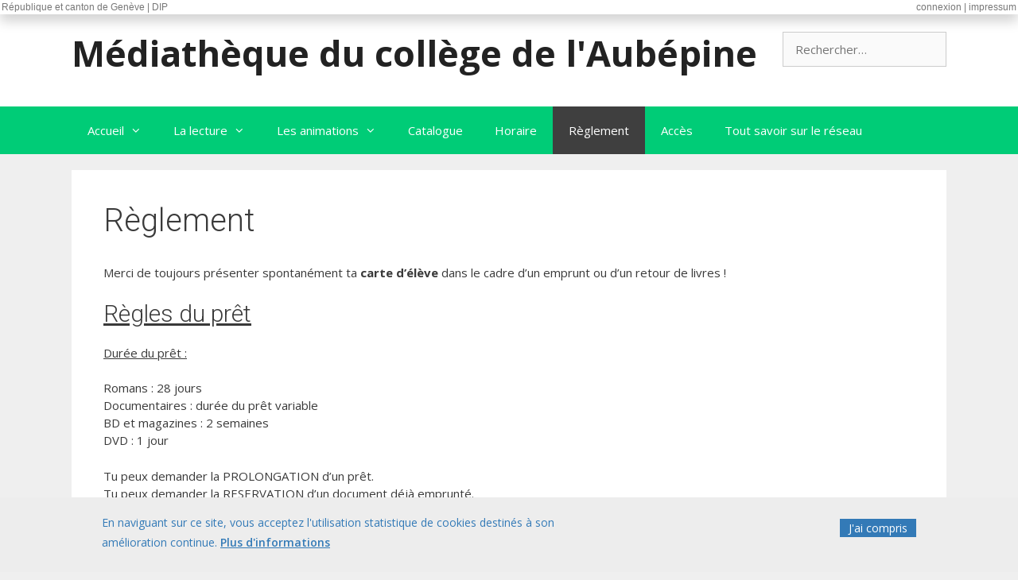

--- FILE ---
content_type: text/html; charset=UTF-8
request_url: https://edu.ge.ch/site/mediatheque-aubepine/reglement/
body_size: 44978
content:
<!DOCTYPE html>
<html lang="fr-FR">
<head>
	<meta charset="UTF-8">
	<meta name='robots' content='index, follow, max-image-preview:large, max-snippet:-1, max-video-preview:-1' />
<meta name="viewport" content="width=device-width, initial-scale=1">
	<!-- This site is optimized with the Yoast SEO plugin v22.9 - https://yoast.com/wordpress/plugins/seo/ -->
	<title>Règlement - Médiathèque du collège de l&#039;Aubépine</title>
	<link rel="canonical" href="https://edu.ge.ch/site/mediatheque-aubepine/reglement/" />
	<meta property="og:locale" content="fr_FR" />
	<meta property="og:type" content="article" />
	<meta property="og:title" content="Règlement - Médiathèque du collège de l&#039;Aubépine" />
	<meta property="og:description" content="Merci de toujours présenter spontanément ta carte d&rsquo;élève dans le cadre d&rsquo;un emprunt ou d&rsquo;un retour de livres ! Règles du prêt Durée du prêt : Romans : 28 jours Documentaires : durée du prêt variable BD et magazines : 2 semaines DVD : 1 jour Tu peux demander la PROLONGATION d’un prêt. Tu peux ... Lire la suite" />
	<meta property="og:url" content="https://edu.ge.ch/site/mediatheque-aubepine/reglement/" />
	<meta property="og:site_name" content="Médiathèque du collège de l&#039;Aubépine" />
	<meta property="article:modified_time" content="2023-01-18T13:41:34+00:00" />
	<meta name="twitter:card" content="summary_large_image" />
	<meta name="twitter:label1" content="Durée de lecture estimée" />
	<meta name="twitter:data1" content="1 minute" />
	<script type="application/ld+json" class="yoast-schema-graph">{"@context":"https://schema.org","@graph":[{"@type":"WebPage","@id":"https://edu.ge.ch/site/mediatheque-aubepine/reglement/","url":"https://edu.ge.ch/site/mediatheque-aubepine/reglement/","name":"Règlement - Médiathèque du collège de l&#039;Aubépine","isPartOf":{"@id":"https://edu.ge.ch/site/mediatheque-aubepine/#website"},"datePublished":"2023-01-18T13:30:51+00:00","dateModified":"2023-01-18T13:41:34+00:00","breadcrumb":{"@id":"https://edu.ge.ch/site/mediatheque-aubepine/reglement/#breadcrumb"},"inLanguage":"fr-FR","potentialAction":[{"@type":"ReadAction","target":["https://edu.ge.ch/site/mediatheque-aubepine/reglement/"]}]},{"@type":"BreadcrumbList","@id":"https://edu.ge.ch/site/mediatheque-aubepine/reglement/#breadcrumb","itemListElement":[{"@type":"ListItem","position":1,"name":"Accueil","item":"https://edu.ge.ch/site/mediatheque-aubepine/"},{"@type":"ListItem","position":2,"name":"Règlement"}]},{"@type":"WebSite","@id":"https://edu.ge.ch/site/mediatheque-aubepine/#website","url":"https://edu.ge.ch/site/mediatheque-aubepine/","name":"Médiathèque du collège de l&#039;Aubépine","description":"","potentialAction":[{"@type":"SearchAction","target":{"@type":"EntryPoint","urlTemplate":"https://edu.ge.ch/site/mediatheque-aubepine/?s={search_term_string}"},"query-input":"required name=search_term_string"}],"inLanguage":"fr-FR"}]}</script>
	<!-- / Yoast SEO plugin. -->


<link rel='dns-prefetch' href='//edu.ge.ch' />
<link href='https://fonts.gstatic.com' crossorigin rel='preconnect' />
<link href='https://fonts.googleapis.com' crossorigin rel='preconnect' />
<link rel="alternate" type="application/rss+xml" title="Médiathèque du collège de l&#039;Aubépine &raquo; Flux" href="https://edu.ge.ch/site/mediatheque-aubepine/feed/" />
<link rel="alternate" type="application/rss+xml" title="Médiathèque du collège de l&#039;Aubépine &raquo; Flux des commentaires" href="https://edu.ge.ch/site/mediatheque-aubepine/comments/feed/" />
<script>
window._wpemojiSettings = {"baseUrl":"https:\/\/s.w.org\/images\/core\/emoji\/14.0.0\/72x72\/","ext":".png","svgUrl":"https:\/\/s.w.org\/images\/core\/emoji\/14.0.0\/svg\/","svgExt":".svg","source":{"concatemoji":"https:\/\/edu.ge.ch\/site\/mediatheque-aubepine\/wp-includes\/js\/wp-emoji-release.min.js?ver=6.4.5"}};
/*! This file is auto-generated */
!function(i,n){var o,s,e;function c(e){try{var t={supportTests:e,timestamp:(new Date).valueOf()};sessionStorage.setItem(o,JSON.stringify(t))}catch(e){}}function p(e,t,n){e.clearRect(0,0,e.canvas.width,e.canvas.height),e.fillText(t,0,0);var t=new Uint32Array(e.getImageData(0,0,e.canvas.width,e.canvas.height).data),r=(e.clearRect(0,0,e.canvas.width,e.canvas.height),e.fillText(n,0,0),new Uint32Array(e.getImageData(0,0,e.canvas.width,e.canvas.height).data));return t.every(function(e,t){return e===r[t]})}function u(e,t,n){switch(t){case"flag":return n(e,"\ud83c\udff3\ufe0f\u200d\u26a7\ufe0f","\ud83c\udff3\ufe0f\u200b\u26a7\ufe0f")?!1:!n(e,"\ud83c\uddfa\ud83c\uddf3","\ud83c\uddfa\u200b\ud83c\uddf3")&&!n(e,"\ud83c\udff4\udb40\udc67\udb40\udc62\udb40\udc65\udb40\udc6e\udb40\udc67\udb40\udc7f","\ud83c\udff4\u200b\udb40\udc67\u200b\udb40\udc62\u200b\udb40\udc65\u200b\udb40\udc6e\u200b\udb40\udc67\u200b\udb40\udc7f");case"emoji":return!n(e,"\ud83e\udef1\ud83c\udffb\u200d\ud83e\udef2\ud83c\udfff","\ud83e\udef1\ud83c\udffb\u200b\ud83e\udef2\ud83c\udfff")}return!1}function f(e,t,n){var r="undefined"!=typeof WorkerGlobalScope&&self instanceof WorkerGlobalScope?new OffscreenCanvas(300,150):i.createElement("canvas"),a=r.getContext("2d",{willReadFrequently:!0}),o=(a.textBaseline="top",a.font="600 32px Arial",{});return e.forEach(function(e){o[e]=t(a,e,n)}),o}function t(e){var t=i.createElement("script");t.src=e,t.defer=!0,i.head.appendChild(t)}"undefined"!=typeof Promise&&(o="wpEmojiSettingsSupports",s=["flag","emoji"],n.supports={everything:!0,everythingExceptFlag:!0},e=new Promise(function(e){i.addEventListener("DOMContentLoaded",e,{once:!0})}),new Promise(function(t){var n=function(){try{var e=JSON.parse(sessionStorage.getItem(o));if("object"==typeof e&&"number"==typeof e.timestamp&&(new Date).valueOf()<e.timestamp+604800&&"object"==typeof e.supportTests)return e.supportTests}catch(e){}return null}();if(!n){if("undefined"!=typeof Worker&&"undefined"!=typeof OffscreenCanvas&&"undefined"!=typeof URL&&URL.createObjectURL&&"undefined"!=typeof Blob)try{var e="postMessage("+f.toString()+"("+[JSON.stringify(s),u.toString(),p.toString()].join(",")+"));",r=new Blob([e],{type:"text/javascript"}),a=new Worker(URL.createObjectURL(r),{name:"wpTestEmojiSupports"});return void(a.onmessage=function(e){c(n=e.data),a.terminate(),t(n)})}catch(e){}c(n=f(s,u,p))}t(n)}).then(function(e){for(var t in e)n.supports[t]=e[t],n.supports.everything=n.supports.everything&&n.supports[t],"flag"!==t&&(n.supports.everythingExceptFlag=n.supports.everythingExceptFlag&&n.supports[t]);n.supports.everythingExceptFlag=n.supports.everythingExceptFlag&&!n.supports.flag,n.DOMReady=!1,n.readyCallback=function(){n.DOMReady=!0}}).then(function(){return e}).then(function(){var e;n.supports.everything||(n.readyCallback(),(e=n.source||{}).concatemoji?t(e.concatemoji):e.wpemoji&&e.twemoji&&(t(e.twemoji),t(e.wpemoji)))}))}((window,document),window._wpemojiSettings);
</script>
<link rel='stylesheet' id='generate-fonts-css' href='//fonts.googleapis.com/css?family=Open+Sans:300,300italic,regular,italic,600,600italic,700,700italic,800,800italic|Roboto:100,100italic,300,300italic,regular,italic,500,500italic,700,700italic,900,900italic' media='all' />
<link rel='stylesheet' id='dashicons-css' href='https://edu.ge.ch/site/mediatheque-aubepine/wp-includes/css/dashicons.min.css?ver=6.4.5' media='all' />
<link rel='stylesheet' id='menu-icons-extra-css' href='https://edu.ge.ch/site/mediatheque-aubepine/wp-content/plugins/menu-icons/css/extra.min.css?ver=0.13.14' media='all' />
<style id='wp-emoji-styles-inline-css'>

	img.wp-smiley, img.emoji {
		display: inline !important;
		border: none !important;
		box-shadow: none !important;
		height: 1em !important;
		width: 1em !important;
		margin: 0 0.07em !important;
		vertical-align: -0.1em !important;
		background: none !important;
		padding: 0 !important;
	}
</style>
<link rel='stylesheet' id='wp-block-library-css' href='https://edu.ge.ch/site/mediatheque-aubepine/wp-includes/css/dist/block-library/style.min.css?ver=6.4.5' media='all' />
<style id='classic-theme-styles-inline-css'>
/*! This file is auto-generated */
.wp-block-button__link{color:#fff;background-color:#32373c;border-radius:9999px;box-shadow:none;text-decoration:none;padding:calc(.667em + 2px) calc(1.333em + 2px);font-size:1.125em}.wp-block-file__button{background:#32373c;color:#fff;text-decoration:none}
</style>
<style id='global-styles-inline-css'>
body{--wp--preset--color--black: #000000;--wp--preset--color--cyan-bluish-gray: #abb8c3;--wp--preset--color--white: #ffffff;--wp--preset--color--pale-pink: #f78da7;--wp--preset--color--vivid-red: #cf2e2e;--wp--preset--color--luminous-vivid-orange: #ff6900;--wp--preset--color--luminous-vivid-amber: #fcb900;--wp--preset--color--light-green-cyan: #7bdcb5;--wp--preset--color--vivid-green-cyan: #00d084;--wp--preset--color--pale-cyan-blue: #8ed1fc;--wp--preset--color--vivid-cyan-blue: #0693e3;--wp--preset--color--vivid-purple: #9b51e0;--wp--preset--color--contrast: var(--contrast);--wp--preset--color--contrast-2: var(--contrast-2);--wp--preset--color--contrast-3: var(--contrast-3);--wp--preset--color--base: var(--base);--wp--preset--color--base-2: var(--base-2);--wp--preset--color--base-3: var(--base-3);--wp--preset--color--accent: var(--accent);--wp--preset--gradient--vivid-cyan-blue-to-vivid-purple: linear-gradient(135deg,rgba(6,147,227,1) 0%,rgb(155,81,224) 100%);--wp--preset--gradient--light-green-cyan-to-vivid-green-cyan: linear-gradient(135deg,rgb(122,220,180) 0%,rgb(0,208,130) 100%);--wp--preset--gradient--luminous-vivid-amber-to-luminous-vivid-orange: linear-gradient(135deg,rgba(252,185,0,1) 0%,rgba(255,105,0,1) 100%);--wp--preset--gradient--luminous-vivid-orange-to-vivid-red: linear-gradient(135deg,rgba(255,105,0,1) 0%,rgb(207,46,46) 100%);--wp--preset--gradient--very-light-gray-to-cyan-bluish-gray: linear-gradient(135deg,rgb(238,238,238) 0%,rgb(169,184,195) 100%);--wp--preset--gradient--cool-to-warm-spectrum: linear-gradient(135deg,rgb(74,234,220) 0%,rgb(151,120,209) 20%,rgb(207,42,186) 40%,rgb(238,44,130) 60%,rgb(251,105,98) 80%,rgb(254,248,76) 100%);--wp--preset--gradient--blush-light-purple: linear-gradient(135deg,rgb(255,206,236) 0%,rgb(152,150,240) 100%);--wp--preset--gradient--blush-bordeaux: linear-gradient(135deg,rgb(254,205,165) 0%,rgb(254,45,45) 50%,rgb(107,0,62) 100%);--wp--preset--gradient--luminous-dusk: linear-gradient(135deg,rgb(255,203,112) 0%,rgb(199,81,192) 50%,rgb(65,88,208) 100%);--wp--preset--gradient--pale-ocean: linear-gradient(135deg,rgb(255,245,203) 0%,rgb(182,227,212) 50%,rgb(51,167,181) 100%);--wp--preset--gradient--electric-grass: linear-gradient(135deg,rgb(202,248,128) 0%,rgb(113,206,126) 100%);--wp--preset--gradient--midnight: linear-gradient(135deg,rgb(2,3,129) 0%,rgb(40,116,252) 100%);--wp--preset--font-size--small: 13px;--wp--preset--font-size--medium: 20px;--wp--preset--font-size--large: 36px;--wp--preset--font-size--x-large: 42px;--wp--preset--spacing--20: 0.44rem;--wp--preset--spacing--30: 0.67rem;--wp--preset--spacing--40: 1rem;--wp--preset--spacing--50: 1.5rem;--wp--preset--spacing--60: 2.25rem;--wp--preset--spacing--70: 3.38rem;--wp--preset--spacing--80: 5.06rem;--wp--preset--shadow--natural: 6px 6px 9px rgba(0, 0, 0, 0.2);--wp--preset--shadow--deep: 12px 12px 50px rgba(0, 0, 0, 0.4);--wp--preset--shadow--sharp: 6px 6px 0px rgba(0, 0, 0, 0.2);--wp--preset--shadow--outlined: 6px 6px 0px -3px rgba(255, 255, 255, 1), 6px 6px rgba(0, 0, 0, 1);--wp--preset--shadow--crisp: 6px 6px 0px rgba(0, 0, 0, 1);}:where(.is-layout-flex){gap: 0.5em;}:where(.is-layout-grid){gap: 0.5em;}body .is-layout-flow > .alignleft{float: left;margin-inline-start: 0;margin-inline-end: 2em;}body .is-layout-flow > .alignright{float: right;margin-inline-start: 2em;margin-inline-end: 0;}body .is-layout-flow > .aligncenter{margin-left: auto !important;margin-right: auto !important;}body .is-layout-constrained > .alignleft{float: left;margin-inline-start: 0;margin-inline-end: 2em;}body .is-layout-constrained > .alignright{float: right;margin-inline-start: 2em;margin-inline-end: 0;}body .is-layout-constrained > .aligncenter{margin-left: auto !important;margin-right: auto !important;}body .is-layout-constrained > :where(:not(.alignleft):not(.alignright):not(.alignfull)){max-width: var(--wp--style--global--content-size);margin-left: auto !important;margin-right: auto !important;}body .is-layout-constrained > .alignwide{max-width: var(--wp--style--global--wide-size);}body .is-layout-flex{display: flex;}body .is-layout-flex{flex-wrap: wrap;align-items: center;}body .is-layout-flex > *{margin: 0;}body .is-layout-grid{display: grid;}body .is-layout-grid > *{margin: 0;}:where(.wp-block-columns.is-layout-flex){gap: 2em;}:where(.wp-block-columns.is-layout-grid){gap: 2em;}:where(.wp-block-post-template.is-layout-flex){gap: 1.25em;}:where(.wp-block-post-template.is-layout-grid){gap: 1.25em;}.has-black-color{color: var(--wp--preset--color--black) !important;}.has-cyan-bluish-gray-color{color: var(--wp--preset--color--cyan-bluish-gray) !important;}.has-white-color{color: var(--wp--preset--color--white) !important;}.has-pale-pink-color{color: var(--wp--preset--color--pale-pink) !important;}.has-vivid-red-color{color: var(--wp--preset--color--vivid-red) !important;}.has-luminous-vivid-orange-color{color: var(--wp--preset--color--luminous-vivid-orange) !important;}.has-luminous-vivid-amber-color{color: var(--wp--preset--color--luminous-vivid-amber) !important;}.has-light-green-cyan-color{color: var(--wp--preset--color--light-green-cyan) !important;}.has-vivid-green-cyan-color{color: var(--wp--preset--color--vivid-green-cyan) !important;}.has-pale-cyan-blue-color{color: var(--wp--preset--color--pale-cyan-blue) !important;}.has-vivid-cyan-blue-color{color: var(--wp--preset--color--vivid-cyan-blue) !important;}.has-vivid-purple-color{color: var(--wp--preset--color--vivid-purple) !important;}.has-black-background-color{background-color: var(--wp--preset--color--black) !important;}.has-cyan-bluish-gray-background-color{background-color: var(--wp--preset--color--cyan-bluish-gray) !important;}.has-white-background-color{background-color: var(--wp--preset--color--white) !important;}.has-pale-pink-background-color{background-color: var(--wp--preset--color--pale-pink) !important;}.has-vivid-red-background-color{background-color: var(--wp--preset--color--vivid-red) !important;}.has-luminous-vivid-orange-background-color{background-color: var(--wp--preset--color--luminous-vivid-orange) !important;}.has-luminous-vivid-amber-background-color{background-color: var(--wp--preset--color--luminous-vivid-amber) !important;}.has-light-green-cyan-background-color{background-color: var(--wp--preset--color--light-green-cyan) !important;}.has-vivid-green-cyan-background-color{background-color: var(--wp--preset--color--vivid-green-cyan) !important;}.has-pale-cyan-blue-background-color{background-color: var(--wp--preset--color--pale-cyan-blue) !important;}.has-vivid-cyan-blue-background-color{background-color: var(--wp--preset--color--vivid-cyan-blue) !important;}.has-vivid-purple-background-color{background-color: var(--wp--preset--color--vivid-purple) !important;}.has-black-border-color{border-color: var(--wp--preset--color--black) !important;}.has-cyan-bluish-gray-border-color{border-color: var(--wp--preset--color--cyan-bluish-gray) !important;}.has-white-border-color{border-color: var(--wp--preset--color--white) !important;}.has-pale-pink-border-color{border-color: var(--wp--preset--color--pale-pink) !important;}.has-vivid-red-border-color{border-color: var(--wp--preset--color--vivid-red) !important;}.has-luminous-vivid-orange-border-color{border-color: var(--wp--preset--color--luminous-vivid-orange) !important;}.has-luminous-vivid-amber-border-color{border-color: var(--wp--preset--color--luminous-vivid-amber) !important;}.has-light-green-cyan-border-color{border-color: var(--wp--preset--color--light-green-cyan) !important;}.has-vivid-green-cyan-border-color{border-color: var(--wp--preset--color--vivid-green-cyan) !important;}.has-pale-cyan-blue-border-color{border-color: var(--wp--preset--color--pale-cyan-blue) !important;}.has-vivid-cyan-blue-border-color{border-color: var(--wp--preset--color--vivid-cyan-blue) !important;}.has-vivid-purple-border-color{border-color: var(--wp--preset--color--vivid-purple) !important;}.has-vivid-cyan-blue-to-vivid-purple-gradient-background{background: var(--wp--preset--gradient--vivid-cyan-blue-to-vivid-purple) !important;}.has-light-green-cyan-to-vivid-green-cyan-gradient-background{background: var(--wp--preset--gradient--light-green-cyan-to-vivid-green-cyan) !important;}.has-luminous-vivid-amber-to-luminous-vivid-orange-gradient-background{background: var(--wp--preset--gradient--luminous-vivid-amber-to-luminous-vivid-orange) !important;}.has-luminous-vivid-orange-to-vivid-red-gradient-background{background: var(--wp--preset--gradient--luminous-vivid-orange-to-vivid-red) !important;}.has-very-light-gray-to-cyan-bluish-gray-gradient-background{background: var(--wp--preset--gradient--very-light-gray-to-cyan-bluish-gray) !important;}.has-cool-to-warm-spectrum-gradient-background{background: var(--wp--preset--gradient--cool-to-warm-spectrum) !important;}.has-blush-light-purple-gradient-background{background: var(--wp--preset--gradient--blush-light-purple) !important;}.has-blush-bordeaux-gradient-background{background: var(--wp--preset--gradient--blush-bordeaux) !important;}.has-luminous-dusk-gradient-background{background: var(--wp--preset--gradient--luminous-dusk) !important;}.has-pale-ocean-gradient-background{background: var(--wp--preset--gradient--pale-ocean) !important;}.has-electric-grass-gradient-background{background: var(--wp--preset--gradient--electric-grass) !important;}.has-midnight-gradient-background{background: var(--wp--preset--gradient--midnight) !important;}.has-small-font-size{font-size: var(--wp--preset--font-size--small) !important;}.has-medium-font-size{font-size: var(--wp--preset--font-size--medium) !important;}.has-large-font-size{font-size: var(--wp--preset--font-size--large) !important;}.has-x-large-font-size{font-size: var(--wp--preset--font-size--x-large) !important;}
.wp-block-navigation a:where(:not(.wp-element-button)){color: inherit;}
:where(.wp-block-post-template.is-layout-flex){gap: 1.25em;}:where(.wp-block-post-template.is-layout-grid){gap: 1.25em;}
:where(.wp-block-columns.is-layout-flex){gap: 2em;}:where(.wp-block-columns.is-layout-grid){gap: 2em;}
.wp-block-pullquote{font-size: 1.5em;line-height: 1.6;}
</style>
<link rel='stylesheet' id='bandeaucss-css' href='https://edu.ge.ch/site/mediatheque-aubepine/wp-content/plugins/bandeau_SEM/css/bandeau.css?ver=20140208' media='all' />
<link rel='stylesheet' id='contact-form-7-css' href='https://edu.ge.ch/site/mediatheque-aubepine/wp-content/plugins/contact-form-7/includes/css/styles.css?ver=5.9.6' media='all' />
<link rel='stylesheet' id='sem-maintenance-notice-style-css' href='https://edu.ge.ch/site/mediatheque-aubepine/wp-content/plugins/sem-maintenance-notice/style.css?ver=6.4.5' media='all' />
<link rel='stylesheet' id='UserAccessManagerLoginForm-css' href='https://edu.ge.ch/site/mediatheque-aubepine/wp-content/plugins/user-access-manager/assets/css/uamLoginForm.css?ver=2.2.13' media='screen' />
<link rel='stylesheet' id='generate-style-grid-css' href='https://edu.ge.ch/site/mediatheque-aubepine/wp-content/themes/generatepress/assets/css/unsemantic-grid.min.css?ver=3.4.0' media='all' />
<link rel='stylesheet' id='generate-style-css' href='https://edu.ge.ch/site/mediatheque-aubepine/wp-content/themes/generatepress/assets/css/style.min.css?ver=3.4.0' media='all' />
<style id='generate-style-inline-css'>
body{background-color:#efefef;color:#3a3a3a;}a{color:#1e73be;}a:hover, a:focus, a:active{color:#000000;}body .grid-container{max-width:1100px;}.wp-block-group__inner-container{max-width:1100px;margin-left:auto;margin-right:auto;}:root{--contrast:#222222;--contrast-2:#575760;--contrast-3:#b2b2be;--base:#f0f0f0;--base-2:#f7f8f9;--base-3:#ffffff;--accent:#1e73be;}:root .has-contrast-color{color:var(--contrast);}:root .has-contrast-background-color{background-color:var(--contrast);}:root .has-contrast-2-color{color:var(--contrast-2);}:root .has-contrast-2-background-color{background-color:var(--contrast-2);}:root .has-contrast-3-color{color:var(--contrast-3);}:root .has-contrast-3-background-color{background-color:var(--contrast-3);}:root .has-base-color{color:var(--base);}:root .has-base-background-color{background-color:var(--base);}:root .has-base-2-color{color:var(--base-2);}:root .has-base-2-background-color{background-color:var(--base-2);}:root .has-base-3-color{color:var(--base-3);}:root .has-base-3-background-color{background-color:var(--base-3);}:root .has-accent-color{color:var(--accent);}:root .has-accent-background-color{background-color:var(--accent);}body, button, input, select, textarea{font-family:"Open Sans", sans-serif;font-size:15px;}body{line-height:1.5;}.entry-content > [class*="wp-block-"]:not(:last-child):not(.wp-block-heading){margin-bottom:1.5em;}.main-title{font-size:45px;}.main-navigation .main-nav ul ul li a{font-size:14px;}.sidebar .widget, .footer-widgets .widget{font-size:17px;}h1{font-family:"Roboto", sans-serif;font-weight:300;font-size:40px;}h2{font-family:"Roboto", sans-serif;font-weight:300;font-size:30px;}h3{font-family:"Roboto", sans-serif;font-size:20px;}h4{font-size:inherit;}h5{font-size:inherit;}@media (max-width:768px){.main-title{font-size:30px;}h1{font-size:30px;}h2{font-size:25px;}}.top-bar{background-color:#636363;color:#ffffff;}.top-bar a{color:#ffffff;}.top-bar a:hover{color:#303030;}.site-header{background-color:#ffffff;color:#3a3a3a;}.site-header a{color:#3a3a3a;}.main-title a,.main-title a:hover{color:#222222;}.site-description{color:#757575;}.main-navigation,.main-navigation ul ul{background-color:#00cc77;}.main-navigation .main-nav ul li a, .main-navigation .menu-toggle, .main-navigation .menu-bar-items{color:#ffffff;}.main-navigation .main-nav ul li:not([class*="current-menu-"]):hover > a, .main-navigation .main-nav ul li:not([class*="current-menu-"]):focus > a, .main-navigation .main-nav ul li.sfHover:not([class*="current-menu-"]) > a, .main-navigation .menu-bar-item:hover > a, .main-navigation .menu-bar-item.sfHover > a{color:#ffffff;background-color:#3f3f3f;}button.menu-toggle:hover,button.menu-toggle:focus,.main-navigation .mobile-bar-items a,.main-navigation .mobile-bar-items a:hover,.main-navigation .mobile-bar-items a:focus{color:#ffffff;}.main-navigation .main-nav ul li[class*="current-menu-"] > a{color:#ffffff;background-color:#3f3f3f;}.navigation-search input[type="search"],.navigation-search input[type="search"]:active, .navigation-search input[type="search"]:focus, .main-navigation .main-nav ul li.search-item.active > a, .main-navigation .menu-bar-items .search-item.active > a{color:#ffffff;background-color:#3f3f3f;}.main-navigation ul ul{background-color:#3f3f3f;}.main-navigation .main-nav ul ul li a{color:#ffffff;}.main-navigation .main-nav ul ul li:not([class*="current-menu-"]):hover > a,.main-navigation .main-nav ul ul li:not([class*="current-menu-"]):focus > a, .main-navigation .main-nav ul ul li.sfHover:not([class*="current-menu-"]) > a{color:#ffffff;background-color:#4f4f4f;}.main-navigation .main-nav ul ul li[class*="current-menu-"] > a{color:#ffffff;background-color:#4f4f4f;}.separate-containers .inside-article, .separate-containers .comments-area, .separate-containers .page-header, .one-container .container, .separate-containers .paging-navigation, .inside-page-header{background-color:#ffffff;}.entry-meta{color:#595959;}.entry-meta a{color:#595959;}.entry-meta a:hover{color:#1e73be;}.sidebar .widget{background-color:#ffffff;}.sidebar .widget .widget-title{color:#000000;}.footer-widgets{background-color:#ffffff;}.footer-widgets .widget-title{color:#000000;}.site-info{color:#ffffff;background-color:#222222;}.site-info a{color:#ffffff;}.site-info a:hover{color:#606060;}.footer-bar .widget_nav_menu .current-menu-item a{color:#606060;}input[type="text"],input[type="email"],input[type="url"],input[type="password"],input[type="search"],input[type="tel"],input[type="number"],textarea,select{color:#666666;background-color:#fafafa;border-color:#cccccc;}input[type="text"]:focus,input[type="email"]:focus,input[type="url"]:focus,input[type="password"]:focus,input[type="search"]:focus,input[type="tel"]:focus,input[type="number"]:focus,textarea:focus,select:focus{color:#666666;background-color:#ffffff;border-color:#bfbfbf;}button,html input[type="button"],input[type="reset"],input[type="submit"],a.button,a.wp-block-button__link:not(.has-background){color:#ffffff;background-color:#666666;}button:hover,html input[type="button"]:hover,input[type="reset"]:hover,input[type="submit"]:hover,a.button:hover,button:focus,html input[type="button"]:focus,input[type="reset"]:focus,input[type="submit"]:focus,a.button:focus,a.wp-block-button__link:not(.has-background):active,a.wp-block-button__link:not(.has-background):focus,a.wp-block-button__link:not(.has-background):hover{color:#ffffff;background-color:#3f3f3f;}a.generate-back-to-top{background-color:rgba( 0,0,0,0.4 );color:#ffffff;}a.generate-back-to-top:hover,a.generate-back-to-top:focus{background-color:rgba( 0,0,0,0.6 );color:#ffffff;}:root{--gp-search-modal-bg-color:var(--base-3);--gp-search-modal-text-color:var(--contrast);--gp-search-modal-overlay-bg-color:rgba(0,0,0,0.2);}@media (max-width:768px){.main-navigation .menu-bar-item:hover > a, .main-navigation .menu-bar-item.sfHover > a{background:none;color:#ffffff;}}.inside-top-bar{padding:10px;}.inside-header{padding:40px;}.site-main .wp-block-group__inner-container{padding:40px;}.entry-content .alignwide, body:not(.no-sidebar) .entry-content .alignfull{margin-left:-40px;width:calc(100% + 80px);max-width:calc(100% + 80px);}.rtl .menu-item-has-children .dropdown-menu-toggle{padding-left:20px;}.rtl .main-navigation .main-nav ul li.menu-item-has-children > a{padding-right:20px;}.site-info{padding:20px;}@media (max-width:768px){.separate-containers .inside-article, .separate-containers .comments-area, .separate-containers .page-header, .separate-containers .paging-navigation, .one-container .site-content, .inside-page-header{padding:30px;}.site-main .wp-block-group__inner-container{padding:30px;}.site-info{padding-right:10px;padding-left:10px;}.entry-content .alignwide, body:not(.no-sidebar) .entry-content .alignfull{margin-left:-30px;width:calc(100% + 60px);max-width:calc(100% + 60px);}}.one-container .sidebar .widget{padding:0px;}@media (max-width:768px){.main-navigation .menu-toggle,.main-navigation .mobile-bar-items,.sidebar-nav-mobile:not(#sticky-placeholder){display:block;}.main-navigation ul,.gen-sidebar-nav{display:none;}[class*="nav-float-"] .site-header .inside-header > *{float:none;clear:both;}}
</style>
<link rel='stylesheet' id='generate-mobile-style-css' href='https://edu.ge.ch/site/mediatheque-aubepine/wp-content/themes/generatepress/assets/css/mobile.min.css?ver=3.4.0' media='all' />
<link rel='stylesheet' id='generate-font-icons-css' href='https://edu.ge.ch/site/mediatheque-aubepine/wp-content/themes/generatepress/assets/css/components/font-icons.min.css?ver=3.4.0' media='all' />
<link rel='stylesheet' id='font-awesome-css' href='https://edu.ge.ch/site/mediatheque-aubepine/wp-content/themes/generatepress/assets/css/components/font-awesome.min.css?ver=4.7' media='all' />
<link rel='stylesheet' id='ge-cookies-banner-css' href='https://edu.ge.ch/site/mediatheque-aubepine/wp-content/plugins/ge-cookies-banner/css/ge-cookies-banner.css?ver=20221206' media='all' />
<script src="https://edu.ge.ch/site/mediatheque-aubepine/wp-includes/js/jquery/jquery.min.js?ver=3.7.1" id="jquery-core-js"></script>
<script src="https://edu.ge.ch/site/mediatheque-aubepine/wp-includes/js/jquery/jquery-migrate.min.js?ver=3.4.1" id="jquery-migrate-js"></script>
<script src="https://edu.ge.ch/site/mediatheque-aubepine/wp-content/plugins/bandeau_SEM/js/popup.js?ver=6.4.5" id="bandeau-js"></script>
<script src="https://edu.ge.ch/site/mediatheque-aubepine/wp-content/plugins/ge-cookies-banner/js/ge-cookies-banner.js?ver=6.4.5" id="ge-cookies-banner-js"></script>
<link rel="https://api.w.org/" href="https://edu.ge.ch/site/mediatheque-aubepine/wp-json/" /><link rel="alternate" type="application/json" href="https://edu.ge.ch/site/mediatheque-aubepine/wp-json/wp/v2/pages/38" /><link rel="EditURI" type="application/rsd+xml" title="RSD" href="https://edu.ge.ch/site/mediatheque-aubepine/xmlrpc.php?rsd" />
<meta name="generator" content="WordPress 6.4.5" />
<link rel='shortlink' href='https://edu.ge.ch/site/mediatheque-aubepine/?p=38' />
<link rel="alternate" type="application/json+oembed" href="https://edu.ge.ch/site/mediatheque-aubepine/wp-json/oembed/1.0/embed?url=https%3A%2F%2Fedu.ge.ch%2Fsite%2Fmediatheque-aubepine%2Freglement%2F" />
<link rel="alternate" type="text/xml+oembed" href="https://edu.ge.ch/site/mediatheque-aubepine/wp-json/oembed/1.0/embed?url=https%3A%2F%2Fedu.ge.ch%2Fsite%2Fmediatheque-aubepine%2Freglement%2F&#038;format=xml" />
</head>

<body class="page-template-default page page-id-38 wp-embed-responsive no-sidebar nav-below-header separate-containers fluid-header active-footer-widgets-0 nav-aligned-left header-aligned-left dropdown-hover" itemtype="https://schema.org/WebPage" itemscope>
	<a class="screen-reader-text skip-link" href="#content" title="Aller au contenu">Aller au contenu</a>		<header class="site-header" id="masthead" aria-label="Site"  itemtype="https://schema.org/WPHeader" itemscope>
			<div class="inside-header grid-container grid-parent">
							<div class="header-widget">
				<aside id="search-2" class="widget inner-padding widget_search"><form method="get" class="search-form" action="https://edu.ge.ch/site/mediatheque-aubepine/">
	<label>
		<span class="screen-reader-text">Rechercher :</span>
		<input type="search" class="search-field" placeholder="Rechercher…" value="" name="s" title="Rechercher :">
	</label>
	<input type="submit" class="search-submit" value="Rechercher"></form>
</aside>			</div>
			<div class="site-branding">
						<p class="main-title" itemprop="headline">
					<a href="https://edu.ge.ch/site/mediatheque-aubepine/" rel="home">Médiathèque du collège de l&#039;Aubépine</a>
				</p>
						
					</div>			</div>
		</header>
				<nav class="main-navigation sub-menu-right" id="site-navigation" aria-label="Principal"  itemtype="https://schema.org/SiteNavigationElement" itemscope>
			<div class="inside-navigation grid-container grid-parent">
								<button class="menu-toggle" aria-controls="primary-menu" aria-expanded="false">
					<span class="mobile-menu">Menu</span>				</button>
				<div id="primary-menu" class="main-nav"><ul id="menu-menu" class=" menu sf-menu"><li id="menu-item-25" class="menu-item menu-item-type-post_type menu-item-object-page menu-item-home menu-item-has-children menu-item-25"><a href="https://edu.ge.ch/site/mediatheque-aubepine/">Accueil<span role="presentation" class="dropdown-menu-toggle"></span></a>
<ul class="sub-menu">
	<li id="menu-item-28" class="menu-item menu-item-type-post_type menu-item-object-page menu-item-28"><a href="https://edu.ge.ch/site/mediatheque-aubepine/quon-trouve-a-mediatheque/">Ce qu’on trouve à la médiathèque</a></li>
	<li id="menu-item-144" class="menu-item menu-item-type-post_type menu-item-object-post menu-item-144"><a href="https://edu.ge.ch/site/mediatheque-aubepine/une-chronique-sur-la-mediatheque/">Une chronique sur la médiathèque</a></li>
	<li id="menu-item-301" class="menu-item menu-item-type-post_type menu-item-object-post menu-item-301"><a href="https://edu.ge.ch/site/mediatheque-aubepine/dix-bons-plans-a-mediatheque/">Dix bons plans à la médiathèque</a></li>
	<li id="menu-item-289" class="menu-item menu-item-type-post_type menu-item-object-post menu-item-289"><a href="https://edu.ge.ch/site/mediatheque-aubepine/mediatheque-ressemble-a-restaurant/">Une médiathèque ressemble à un restaurant…</a></li>
</ul>
</li>
<li id="menu-item-199" class="menu-item menu-item-type-post_type menu-item-object-page menu-item-has-children menu-item-199"><a href="https://edu.ge.ch/site/mediatheque-aubepine/la-lecture/">La lecture<span role="presentation" class="dropdown-menu-toggle"></span></a>
<ul class="sub-menu">
	<li id="menu-item-60" class="menu-item menu-item-type-post_type menu-item-object-post menu-item-60"><a href="https://edu.ge.ch/site/mediatheque-aubepine/lire-a-quoi-ca-sert/">Lire : à quoi ça sert ?</a></li>
	<li id="menu-item-56" class="menu-item menu-item-type-post_type menu-item-object-post menu-item-56"><a href="https://edu.ge.ch/site/mediatheque-aubepine/selections-de-lecture/">Sélections de lecture</a></li>
	<li id="menu-item-33" class="menu-item menu-item-type-post_type menu-item-object-post menu-item-33"><a href="https://edu.ge.ch/site/mediatheque-aubepine/liens-vers-litterature-de-jeunesse/">Littérature de jeunesse</a></li>
	<li id="menu-item-268" class="menu-item menu-item-type-post_type menu-item-object-post menu-item-268"><a href="https://edu.ge.ch/site/mediatheque-aubepine/article-sur-la-lecture/">Article sur la lecture</a></li>
</ul>
</li>
<li id="menu-item-195" class="menu-item menu-item-type-post_type menu-item-object-page menu-item-has-children menu-item-195"><a href="https://edu.ge.ch/site/mediatheque-aubepine/essai-page-onglet/">Les animations<span role="presentation" class="dropdown-menu-toggle"></span></a>
<ul class="sub-menu">
	<li id="menu-item-52" class="menu-item menu-item-type-post_type menu-item-object-post menu-item-52"><a href="https://edu.ge.ch/site/mediatheque-aubepine/club-de-lecture-de-laubepine/">Club de lecture de l’Aubépine</a></li>
	<li id="menu-item-519" class="menu-item menu-item-type-post_type menu-item-object-post menu-item-519"><a href="https://edu.ge.ch/site/mediatheque-aubepine/boites-a-bijoux-et-autres-merveilles/">Boîtes à bijoux et autres merveilles</a></li>
	<li id="menu-item-506" class="menu-item menu-item-type-post_type menu-item-object-post menu-item-506"><a href="https://edu.ge.ch/site/mediatheque-aubepine/porte-telephone/">Porte-téléphone, étoiles de Galilée et boîtes trémies</a></li>
	<li id="menu-item-485" class="menu-item menu-item-type-post_type menu-item-object-post menu-item-485"><a href="https://edu.ge.ch/site/mediatheque-aubepine/coeurs-boites-bois/">Cœurs, boîtes et cuillères en bois</a></li>
	<li id="menu-item-473" class="menu-item menu-item-type-post_type menu-item-object-post menu-item-473"><a href="https://edu.ge.ch/site/mediatheque-aubepine/les-fractales/">Les fractales</a></li>
	<li id="menu-item-461" class="menu-item menu-item-type-post_type menu-item-object-post menu-item-461"><a href="https://edu.ge.ch/site/mediatheque-aubepine/exposition-de-classe-atelier-2021/">« Détournement à la pause-café »</a></li>
	<li id="menu-item-447" class="menu-item menu-item-type-post_type menu-item-object-post menu-item-447"><a href="https://edu.ge.ch/site/mediatheque-aubepine/porte-bouteilles/">Porte-bouteilles pyrogravés</a></li>
	<li id="menu-item-426" class="menu-item menu-item-type-post_type menu-item-object-post menu-item-426"><a href="https://edu.ge.ch/site/mediatheque-aubepine/origamis/">Origamis</a></li>
	<li id="menu-item-383" class="menu-item menu-item-type-post_type menu-item-object-post menu-item-383"><a href="https://edu.ge.ch/site/mediatheque-aubepine/belle-expo-de-cli/">Une expo qui bourdonne !</a></li>
	<li id="menu-item-166" class="menu-item menu-item-type-post_type menu-item-object-post menu-item-166"><a href="https://edu.ge.ch/site/mediatheque-aubepine/adoportraits/">Adoportraits</a></li>
	<li id="menu-item-31" class="menu-item menu-item-type-post_type menu-item-object-post menu-item-31"><a href="https://edu.ge.ch/site/mediatheque-aubepine/animations-historique/">Animations (historique)</a></li>
</ul>
</li>
<li id="menu-item-27" class="menu-item menu-item-type-post_type menu-item-object-page menu-item-27"><a href="https://edu.ge.ch/site/mediatheque-aubepine/catalogue-bibliodip/">Catalogue</a></li>
<li id="menu-item-29" class="menu-item menu-item-type-post_type menu-item-object-page menu-item-29"><a href="https://edu.ge.ch/site/mediatheque-aubepine/horaire-de-mediatheque/">Horaire</a></li>
<li id="menu-item-41" class="menu-item menu-item-type-post_type menu-item-object-page current-menu-item page_item page-item-38 current_page_item menu-item-41"><a href="https://edu.ge.ch/site/mediatheque-aubepine/reglement/" aria-current="page">Règlement</a></li>
<li id="menu-item-64" class="menu-item menu-item-type-post_type menu-item-object-page menu-item-64"><a href="https://edu.ge.ch/site/mediatheque-aubepine/horaire-de-mediatheque/acces/">Accès</a></li>
<li id="menu-item-224" class="menu-item menu-item-type-post_type menu-item-object-page menu-item-224"><a href="https://edu.ge.ch/site/mediatheque-aubepine/liens-bibliotheques/">Tout savoir sur le réseau</a></li>
</ul></div>			</div>
		</nav>
		
	<div class="site grid-container container hfeed grid-parent" id="page">
				<div class="site-content" id="content">
			
	<div class="content-area grid-parent mobile-grid-100 grid-100 tablet-grid-100" id="primary">
		<main class="site-main" id="main">
			
<article id="post-38" class="post-38 page type-page status-publish" itemtype="https://schema.org/CreativeWork" itemscope>
	<div class="inside-article">
		
			<header class="entry-header">
				<h1 class="entry-title" itemprop="headline">Règlement</h1>			</header>

			
		<div class="entry-content" itemprop="text">
			<p>Merci de toujours présenter spontanément ta <strong>carte d&rsquo;élève</strong> dans le cadre d&rsquo;un emprunt ou d&rsquo;un retour de livres !</p>
<h2><span style="text-decoration: underline">Règles du prêt</span></h2>
<p><span style="text-decoration: underline">Durée du prêt :</span></p>
<p>Romans : 28 jours<br />
Documentaires : durée du prêt variable<br />
BD et magazines : 2 semaines<br />
DVD : 1 jour</p>
<p>Tu peux demander la PROLONGATION d’un prêt.<br />
Tu peux demander la RESERVATION d’un document déjà emprunté.<br />
Tu peux faire des PROPOSITIONS D&rsquo;ACHATS !</p>
<p><span style="text-decoration: underline">Rappels</span><br />
3e rappel : limitation du prêt.<br />
4e rappel : facture. La facture peut entraîner l&rsquo;exclusion du prêt.</p>
<p>A télécharger :</p>
<p><strong><a href="https://edu.ge.ch/site/mediatheque-aubepine/wp-content/uploads/sites/192/2022/08/Guide-mediatheque-2022.pdf">Guide médiathèque</a></strong></p>
<h2><span style="text-decoration: underline">Usage d&rsquo;internet</span></h2>
<p>Sur demande.</p>
<p>Tu dois être capable d&rsquo;exprimer clairement le sujet de ta recherche.</p>
<p>Mais tu commenceras toujours par tendre le bras vers les rayons de la médiathèque : tu y trouveras une information sélectionnée pour toi, dont la <strong>qualité</strong> est garantie et le <strong>niveau à ta portée</strong>.  Tu apprendras à <strong>diversifier tes sources</strong> en exploitant plusieurs supports d&rsquo;information : livres, magazines, etc.</p>
<p>A télécharger :</p>
<p><strong><a href="https://edu.ge.ch/site/mediatheque-aubepine/wp-content/uploads/sites/192/2019/08/Il-ny-a-pas-quInternet-dans-une-médiathèque.pdf">Il n&rsquo;y a pas qu&rsquo;Internet dans une médiathèque</a></strong></p>
<h2><span style="text-decoration: underline">Accès aux grandes récréations</span></h2>
<p>Réservé aux élèves qui ont signé la charte par laquelle ils s&rsquo;engagent à venir pour lire ou travailler en silence.</p>
<p>Ce système te garantit le droit à une pause confortable, dans le respect et le calme.</p>
<p><strong><a href="https://edu.ge.ch/site/mediatheque-aubepine/wp-content/uploads/sites/192/2022/08/Charte-pause-lecture-2022.pdf">Charte pause-lecture</a></strong></p>
		</div>

			</div>
</article>
		</main>
	</div>

	
	</div>
</div>


<div class="site-footer">
			<footer class="site-info" aria-label="Site"  itemtype="https://schema.org/WPFooter" itemscope>
			<div class="inside-site-info grid-container grid-parent">
								<div class="copyright-bar">
					<span class="copyright">&copy; 2025 Médiathèque du collège de l&#039;Aubépine</span> &bull; Construit avec  <a href="https://generatepress.com" itemprop="url">GeneratePress</a>				</div>
			</div>
		</footer>
		</div>

    
                    <div id="ban_content">
                        <a target="_blank" class="ban_link" href="https://www.ge.ch/organisation/departement-instruction-publique-formation-jeunesse">République et canton de Genève | DIP</a>
                        <span id="span_impressum"> 
                            <a class="ban_link" href="https://edu.ge.ch/site/mediatheque-aubepine/wp-login.php">connexion</a>
                             <div class="ban_dropdown" id="ban_dropdown">
                                <a class="ban_dropdown" id="impressum" target="_blank" href=https://edu.ge.ch/sem/node/1772> | impressum</a>
                             </div>   
                        </span>
                    </div>
               <!-- Simple Matomo Tracking Code plugin active --><!-- Matomo -->
<script type='text/javascript'>
  var _paq = window._paq = window._paq || [];
  _paq.push(['trackPageView']);
  
  (function() {
        var u='//edu.ge.ch/edustat/';
        _paq.push(['setTrackerUrl', u+'matomo.php']);
        _paq.push(['setSiteId', 12]);
        _paq.push(['requireConsent']);
        _paq.push(['setSecureCookie', true]);
        _paq.push(['trackPageView']);
        _paq.push(['enableLinkTracking']);
        _paq.push(['FormAnalytics::scanForForms']);
        if (document.cookie.indexOf('cookie-agreed=') < 0 || !(document.cookie.indexOf('cookie-agreed=0') >= 0))
        {
            _paq.push(['setConsentGiven']);
        }

        var globalWebsiteId = 0;
        if (globalWebsiteId > 0)
            _paq.push(['addTracker', u+'matomo.php', globalWebsiteId]);

        var d=document, g=d.createElement('script'), s=d.getElementsByTagName('script')[0];
        g.type='text/javascript'; g.async=true; g.src=u+'matomo.js'; s.parentNode.insertBefore(g,s);
    })();
</script>
<!-- End Matomo Code --><script id="generate-a11y">!function(){"use strict";if("querySelector"in document&&"addEventListener"in window){var e=document.body;e.addEventListener("mousedown",function(){e.classList.add("using-mouse")}),e.addEventListener("keydown",function(){e.classList.remove("using-mouse")})}}();</script>
        <div id="sliding-popup" role="banner" aria-describedby="popup-text" class="sliding-popup-bottom"><div role="alertdialog" aria-labelledby="popup-text" class="eu-cookie-compliance-banner eu-cookie-compliance-banner-info eu-cookie-compliance-banner--opt-out">
            <div class="popup-content info eu-cookie-compliance-content">
                <div id="popup-text" class="eu-cookie-compliance-message">
                <p>En naviguant sur ce site, vous acceptez l'utilisation statistique de cookies destinés à son amélioration continue.</p>
                    <button type="button" class="find-more-button eu-cookie-compliance-more-button find-more-button-processed">Plus d'informations</button>
                </div>

                <div id="popup-buttons" class="eu-cookie-compliance-buttons">
                    <button type="button" class="agree-button eu-cookie-compliance-default-button">J'ai compris</button>
                </div>
            </div>
        </div><script src="https://edu.ge.ch/site/mediatheque-aubepine/wp-content/plugins/contact-form-7/includes/swv/js/index.js?ver=5.9.6" id="swv-js"></script>
<script id="contact-form-7-js-extra">
var wpcf7 = {"api":{"root":"https:\/\/edu.ge.ch\/site\/mediatheque-aubepine\/wp-json\/","namespace":"contact-form-7\/v1"}};
</script>
<script src="https://edu.ge.ch/site/mediatheque-aubepine/wp-content/plugins/contact-form-7/includes/js/index.js?ver=5.9.6" id="contact-form-7-js"></script>
<script id="sem-maintenance-notice-script-js-extra">
var semMaintenanceNoticeData = {"cookie_length":"9"};
</script>
<script src="https://edu.ge.ch/site/mediatheque-aubepine/wp-content/plugins/sem-maintenance-notice/functions/scripts.js" id="sem-maintenance-notice-script-js"></script>
<!--[if lte IE 11]>
<script src="https://edu.ge.ch/site/mediatheque-aubepine/wp-content/themes/generatepress/assets/js/classList.min.js?ver=3.4.0" id="generate-classlist-js"></script>
<![endif]-->
<script id="generate-menu-js-extra">
var generatepressMenu = {"toggleOpenedSubMenus":"1","openSubMenuLabel":"Ouvrir le sous-menu","closeSubMenuLabel":"Fermer le sous-menu"};
</script>
<script src="https://edu.ge.ch/site/mediatheque-aubepine/wp-content/themes/generatepress/assets/js/menu.min.js?ver=3.4.0" id="generate-menu-js"></script>

</body>
</html>


--- FILE ---
content_type: text/css
request_url: https://edu.ge.ch/site/mediatheque-aubepine/wp-content/plugins/bandeau_SEM/css/bandeau.css?ver=20140208
body_size: 1073
content:
/**
 * +-------------------------------------------------------------------------+
 * Client: DIP
 * Project: Header sites EE
 * Site: https://edu.ge.ch/site & https://edu.ge.ch/blogclasse
 * Last modification: 08.03.2022
 *
 * @shortdesc bandeau HEADER STYLE CSS
 * @version 2.1
 * @author Service Ecoles-Medias (SEM) - Secteur Production
 * +-------------------------------------------------------------------------+
 */

#ban_content {
    background: rgb(255, 255, 255);
    font: 12px Helvetica, Arial, sans-serif;
    color: #777;
    width: 100%;
    height: auto;
    padding:2px;
    position: absolute;
    top: 0;
    left: 0;
    z-index: 99999;
    box-sizing: border-box;
    box-shadow: 0px 8px 16px 0px rgba(0,0,0,0.2);
}

#ban_content ul{
    list-style-type: none;
}

.ban_link {
    text-decoration: none;
    color:#777;
    font: 12px Helvetica, Arial, sans-serif;
}

#span_impressum{
    float:right;
    color:#777;
}

.ban_dropdown {
    position: relative;
    display: inline-block;
    color: #777;
    font: 12px Helvetica, Arial, sans-serif;
}


--- FILE ---
content_type: text/css
request_url: https://edu.ge.ch/site/mediatheque-aubepine/wp-content/plugins/sem-maintenance-notice/style.css?ver=6.4.5
body_size: 5216
content:
/**
** Author: Antoine Monnin
*/

.sem-block {
    display: block;
}

.sem-none {
    display: none;
}

.sem-flex {
    display: flex;
}

.sem-maintenance-notice-settings input,
textarea {
    width: 100%;
}

.toggle-switch {
    display: none !important;
}

.toggle-switch+label {
    position: relative;
    display: inline-block;
    width: 40px;
    height: 20px;
    background-color: deepskyblue;
    border-radius: 20px;
    cursor: pointer;
    transition: background-color 0.2s;
}

.toggle-switch.toggle-classic+label {
    background-color: #ccc;
}

.toggle-switch+label:before {
    content: "";
    position: absolute;
    width: 16px;
    height: 16px;
    left: 2px;
    bottom: 2px;
    background-color: white;
    border-radius: 50%;
    transition: transform 0.2s;
}

.toggle-switch:checked+label {
    background-color: deepskyblue;
}

.toggle-switch:checked+label:before {
    transform: translateX(20px);
}

.sem-maintenance-notice-settings {
    position: relative;
}

.sem-maintenance-notice-settings .sem-maintenance-notice-active {
    position: absolute;
    top: 0;
    right: 0;
    z-index: 2000;
}

.sem-maintenance-notice-settings select.with-preview {
    height: 34px !important;
    width: 100%;
    max-width: calc(100% - 34px) !important;
    border-radius: 3px 0 0 3px;
    border-color: #ced4da;
    display: flex;
    align-items: center;
    justify-content: center;
}

.sem-maintenance-notice-settings #sem-maintenance-notice-color-preview,
#sem-maintenance-notice-icon-preview {
    max-height: 34px;
    width: 34px;
    border-radius: 0 3px 3px 0;
    border-right: 1px solid #ced4da;
    border-top: 1px solid #ced4da;
    border-bottom: 1px solid #ced4da;
    display: flex;
    align-items: center;
    justify-content: center;
}

.sem-darkblue {
    background-color: #4580bf !important;
    * {color: white !important;}
}

.sem-lightblue {
    background-color: lightblue !important;
    * {color: black !important;}
}

.sem-gray {
    background-color: #ebebeb !important;
    * {color: black !important;}
}

.sem-red {
    background-color: #b54432 !important;
    * {color: white !important;}
}

#sem-maintenance-notice-icon-preview span {
    font-size: 24px;
    margin-left: -5px;
    margin-top: -5px;
}

#preview {
    margin-top: 20px;
    background-color: lightblue;
    padding: 10px;
    border-radius: 5px;
}

#sem-maintenance-notice {
    all: initial !important;
    position: fixed !important;
    bottom: 75px !important;
    left: 20px !important;
    z-index: 10000 !important;
    margin: 0 20px 0 0 !important;
    height: auto !important;
    width: calc(100vw - 40px) !important;
    max-width: 600px !important;
    border-radius: 5px !important;
    opacity: 0.95 !important;
    border: solid 1px #ced4da !important;
    overflow: hidden !important;
    box-sizing: border-box !important;
}

#sem-maintenance-notice .sem-maintenance-notice-header {
    padding: 10px 10px 5px 10px !important;
    font-size: 25px !important;
    .dashicons {
        font-size: 25px !important;
        width: 25px !important;
        height: 25px !important;
    }
}

#sem-maintenance-notice .sem-maintenance-notice-content {
    padding: 10px 5px 10px 10px !important;
    background-color: white !important;
    p {
        margin: 0px !important;
    }
}

#sem-maintenance-notice .sem-maintenance-notice-message {
    margin-bottom: 5px !important;
    white-space: pre-line !important;
}

#sem-maintenance-notice .sem-maintenance-notice-title {
    margin: 0 !important;
    display: flex !important;
    align-items: center !important;
}

#sem-maintenance-notice .notice-buttons {
    display: flex !important;
    justify-content: end !important;
}

#sem-maintenance-notice .sem-btn {
    border-radius: 5px !important;
    border: solid 1px #ced4da !important;
    padding: 5px !important;
    display: flex !important;
    align-items: center !important;
    text-decoration: none !important;
    overflow: hidden !important;
}

#sem-maintenance-notice .sem-success {
    background-color: #497D74 !important;
    color: #fff !important;
    transition: all 0.5s ease !important;
}

#sem-maintenance-notice .sem-success:hover {
    background-color: #fff !important;
    color: #497D74 !important;
    border-color: #497D74 !important;
}

#sem-maintenance-notice .sem-info {
    background-color: #4580bf !important;
    color: #fff !important;
    transition: all 0.5s ease !important;
}

#sem-maintenance-notice .sem-info:hover {
    background-color: #fff !important;
    color: #4580bf !important;
    border-color: #4580bf !important;
}

#sem-maintenance-notice .dashicons.dashicons-infos {
    font-size: 24px !important;
}

#sem-maintenance-notice .col-11 p {
    white-space: normal !important;
    overflow: visible !important;
    height: auto !important;
    min-height: 20px !important;
    word-break: break-word !important;
}

.preview-notice {
    height: 150px !important;
    max-height: 150px !important;
    overflow-y: scroll !important;
}

@media screen and (max-width: 782px) {
    .sem-maintenance-notice-settings #sem-maintenance-notice-color-preview,
    #sem-maintenance-notice-icon-preview {
        height: 40px;
    }
}

--- FILE ---
content_type: text/css
request_url: https://edu.ge.ch/site/mediatheque-aubepine/wp-content/plugins/ge-cookies-banner/css/ge-cookies-banner.css?ver=20221206
body_size: 3154
content:
/**
 * +-------------------------------------------------------------------------+
 * Last modification: 06.12.2022
 *
 * @shortdesc Geneva cookies banner
 * @version 1.0
 * @author Service Ecoles-Medias (SEM) - https://edu.ge.ch/site/
 * +-------------------------------------------------------------------------+
 */

#sliding-popup
{
    background: #EDEDED;
    height: auto;
    display:none;
    width: 100%;
    bottom: 0px;
}

#sliding-popup p, #sliding-popup div, .eu-cookie-compliance-more-button
{
    color: #337ab7;
}

.sliding-popup-bottom
{
    margin:0;
    padding:0;
    width:100%;
    z-index:99999;
    left:0;
    text-align:center;
    position:fixed;
}

.popup-content
{
    padding:22px 0;
    font-size:14px !important;
    font-size:.875rem;
    line-height:19.17808px
}

.popup-content.eu-cookie-compliance-content #popup-text
{
    margin-top:0 !important;
}

.popup-content.eu-cookie-compliance-content #popup-text>p
{
    font-weight:400 !important;
    font-size:14px !important;
    font-size:.875rem !important;
    line-height:19.17808px !important;
}

.popup-content.eu-cookie-compliance-content #popup-buttons
{
    margin:0
}

.popup-content.eu-cookie-compliance-content button
{
    margin-top:5px
}

.popup-content.eu-cookie-compliance-content button.find-more-button
{
    font-size: 14px;
    font-weight:600;
    background-color: transparent !important;
    color : #337ab7 !important;
}

.popup-content.eu-cookie-compliance-content button.agree-button, .popup-content.eu-cookie-compliance-content button.decline-button
{
    background-color:#337ab7 !important;
    border-color:#337ab7 !important;
    color:#fff;;
    background-image:none;
    -webkit-box-shadow:none;
    box-shadow:none;
    text-shadow:none;
    font-weight:400;
    border-radius:0;
    padding: 0 10px;
    font-size: 14px;
}

.popup-content.eu-cookie-compliance-content button.agree-button:hover
{
    border-color:#085a8e;
    color:#fff;
    background-color:#085a8e
}

.eu-cookie-compliance-content
{
    margin:0 auto;
    max-width:80%;
    display:inline-block;
    text-align:left;
    width:100%;
}

.eu-cookie-compliance-buttons
{
    float:right;
    margin:0 0 1em 0;
    max-width:40%;
}


.eu-cookie-compliance-message
{
    float:left;
    margin:5px 0 0;
    max-width:60%;
}

.eu-cookie-compliance-message p 
{
    font-size:12px;
    display:inline;
        color:#fff;
    font-weight:bold;
    line-height:1.4;
    margin:0 0 5px 0;
}

.eu-cookie-compliance-more-button
{
    cursor:pointer;
    display:inline;
    height:auto;
    margin:0;
    padding:0;
    border:none;
    text-decoration:underline;
    background:none;
}

@media screen and (max-width:600px)
{
    .eu-cookie-compliance-content{max-width:95%;}
    .eu-cookie-compliance-categories,.eu-cookie-compliance-message{max-width:100%;}
    .eu-cookie-compliance-buttons{clear:both;float:none;max-width:100%;margin:5px 0 1em;}
    .eu-cookie-compliance-buttons.eu-cookie-compliance-has-categories{float:right;margin-top:-56px;}
    .eu-cookie-compliance-banner--categories .eu-cookie-compliance-buttons{position:initial;bottom:unset;right:unset;}
}


--- FILE ---
content_type: application/javascript
request_url: https://edu.ge.ch/site/mediatheque-aubepine/wp-content/plugins/bandeau_SEM/js/popup.js?ver=6.4.5
body_size: 4729
content:
/*
Name: popup.js
Description: Ajoute popup impressum au bandeau, lors du survol sur le lien
Version: 1.0
Author: SEM Production
Author URI: http://wwwedu.ge.ch/sem/production/
License: GPL
*/


jQuery( document ).ready(function() {
    createStructurePopup();
    getImpressumXML();
    applyBasicCSS();
});


/* Get the node number from the link on id="impressum"*/
function getNode() {
    var href = jQuery('#impressum').attr('href');
    console.log("noeud= " + href.split("/")[5]);
    return href.split("/")[5];
}


/* Get the impressum informations from XML view */
function getImpressumXML() {
    var success = false;

    jQuery.get( "https://edu.ge.ch/sem/impressumxml/"+getNode(), function( data ) {
       success = true;
       var div = jQuery("<div>").attr({
           id: "result"
       });
            /*For every field, check if it exists and isn't empty*/

           if(data.getElementsByTagName("titre").length >0 && data.getElementsByTagName("titre")[0].childNodes[0].nodeValue !== ""){
               div.append("<b>" + data.getElementsByTagName("titre")[0].childNodes[0].nodeValue, "</b> </br>");
           }
           /*if(data.getElementsByTagName("Description").length >0 && data.getElementsByTagName("Description")[0].childNodes[0].nodeValue !== ""){
               div.append("<i>" + data.getElementsByTagName("Description")[0].childNodes[0].nodeValue, "</i> <br>");
           }*/
           if(data.getElementsByTagName("Responsable").length >0 && data.getElementsByTagName("Responsable")[0].childNodes[0].nodeValue !== ""){
               div.append("Directeur·trice responsable du contenu : " + data.getElementsByTagName("Responsable")[0].childNodes[0].nodeValue, "<br/>" );
           }
           if(data.getElementsByTagName("Administrateur").length >0 && data.getElementsByTagName("Administrateur")[0].childNodes[0].nodeValue !== ""){
               div.append("Administrateur·trice du site : " +data.getElementsByTagName("Administrateur")[0].childNodes[0].nodeValue, "<br/>");
           }
           if(data.getElementsByTagName("Date-mise-en-ligne").length >0  && data.getElementsByTagName("Date-mise-en-ligne")[0].childNodes[0].nodeValue !== ""){
               div.append("Date de mise en ligne : " + data.getElementsByTagName("Date-mise-en-ligne")[0].childNodes[0].nodeValue, ". <br/>");
           }

           jQuery('#ban_infos').append(div);

           /*If any information has been found, not showing popup*/
           if ( jQuery('#result').children().length > 0 ) {
               applyHover(true);
           }else{
               applyHover(false);
               console.log("No informations about impressum has been found.")
           }
    });

    /* if the get method hasn't been executed in the next 2 seconds, error and not showing popup */
    setTimeout(function() {
        if (!success)
        {
            console.log("Error, unreachable link");
            applyHover(false);
        }
    }, 2000);
}


/* Make the popup impressum open if passed parameter = true. */
function applyHover(dataFound) {
    if(dataFound){
        var css = ".ban_dropdown:hover .ban_dropdown-content {\n" +
            "    display: block;\n" +
            "}";
        var style = document.createElement('style');
        style.appendChild(document.createTextNode(css));
        document.getElementsByTagName('head')[0].appendChild(style);
    }

}
/* Basic CSS for impressum's popup content */
function applyBasicCSS() {
    var css =
        ".ban_dropdown-content {\n" +
        "    display: none;\n" +
        "    position: absolute;\n" +
        "    right: 0px;\n" +
        "    top: 13px;\n" +
        "    background-color: #f9f9f9;\n" +
        "    min-width: 320px;\n" +
        "    box-shadow: 0px 8px 16px 0px rgba(0,0,0,0.2);\n" +
        "    padding: 12px 16px;\n" +
        "    z-index: 1;\n" ;

    var style = document.createElement('style');
    style.appendChild(document.createTextNode(css));
    document.getElementsByTagName('head')[0].appendChild(style);
}

function createStructurePopup() {
    var div_dropdown_content = document.createElement("div");
    div_dropdown_content.setAttribute("class", "ban_dropdown-content");
    var div_infos = document.createElement("div");
    div_infos.setAttribute("id", "ban_infos");
    div_dropdown_content.appendChild(div_infos);

    var div_dropdown = document.getElementById("ban_dropdown");
    div_dropdown.appendChild(div_dropdown_content);

    document.getElementById("span_impressum").appendChild(div_dropdown);


    /*if wp admin bar displayed, impressum below*/
    if (jQuery("#wpadminbar").length !== 0){
        document.getElementById("ban_content").style.top = "32px";
    }
}



--- FILE ---
content_type: application/javascript
request_url: https://edu.ge.ch/site/mediatheque-aubepine/wp-content/plugins/sem-maintenance-notice/functions/scripts.js
body_size: 572
content:
/**
 * Author: Antoine Monnin
 */
jQuery(document).ready(function($) {
    $('#btn-dismiss-sem-notice').on("click", function() {
        var buttonData = $('#btn-dismiss-sem-notice').data('key');
        var expirationDate = new Date();
        expirationDate.setTime(expirationDate.getTime() + (semMaintenanceNoticeData.cookie_length * (24 * 60 * 60 * 1000))); // 24 hours
        document.cookie = `sem_maintenance_notice_dismiss=${buttonData}; expires=${expirationDate.toUTCString()}; path=/; SameSite=Strict`;
        $('#sem-maintenance-notice').remove();
    });
});

--- FILE ---
content_type: application/javascript
request_url: https://edu.ge.ch/site/mediatheque-aubepine/wp-content/plugins/ge-cookies-banner/js/ge-cookies-banner.js?ver=6.4.5
body_size: 2099
content:
/*
Name: ge-cookies-banner.js
Description: sets cookies according to user's choice 
Version: 1.0
Author: SEM Production
Author URI: http://wwwedu.ge.ch/sem/production/
License: GPL
*/


jQuery( document ).ready(function()
{
    if (document.cookie.indexOf('cookie-agreed=') < 0)
    {
        jQuery('#sliding-popup').slideDown(1000);
    
        jQuery('#popup-buttons .agree-button').on("click", function ()
        {
            var expirationDate = new Date();
            expirationDate.setMonth(expirationDate.getMonth() + 3);
            expirationDate.setDate(expirationDate.getDate() + 10);
            
            var domain = "domain=.ge.ch";
            //var domain = "domain=<yourdomain>"; //to use if you want to test this plugin on another domain
            //var domain = "";

            document.cookie = "cookie-agreed-version=1.0.0;expires=" + expirationDate + ";" + domain + ";path=/;SameSite=Strict";
            document.cookie = "cookie-agreed=2;expires=" + expirationDate + ";" + domain + ";path=/;SameSite=Strict";

            jQuery('#sliding-popup').slideUp(1000);
        });
        
        jQuery('#popup-buttons .decline-button').on("click", function ()
        {
            var expirationDate = new Date();
            expirationDate.setMonth(expirationDate.getMonth() + 3);
            expirationDate.setDate(expirationDate.getDate() + 10);
            
            var domain = "domain=.ge.ch";
            //var domain = "domain=<yourdomain>"; //to use if you want to test this plugin on another domain
            //var domain = "";

            document.cookie = "cookie-agreed-version=1.0.0;expires=" + expirationDate + ";" + domain + ";path=/;SameSite=Strict";
            document.cookie = "cookie-agreed=0;expires=" + expirationDate + ";" + domain + ";path=/;SameSite=Strict";

            jQuery('#sliding-popup').slideUp(1000);
        });
        
        jQuery('#popup-text .find-more-button').on("click", function ()
        {
            window.open("https://www.ge.ch/conditions-generales#cookies", '_blank').focus();
        });
    }
});




--- FILE ---
content_type: text/xml; charset=UTF-8
request_url: https://edu.ge.ch/sem/impressumxml/1772
body_size: 421
content:
<?xml version="1.0"?>
<response><item key="0"><titre><![CDATA[<a href="/sem/impressums/mediatheque-du-college-de-laubepine-1772" hreflang="fr">Médiathèque du collège de l&#039;Aubépine</a>]]></titre><Aministrateur>St&#xE9;phane Vincent</Aministrateur><Responsable>Fr&#xE9;d&#xE9;ric Indermuehle</Responsable><Date-mise-en-ligne>avril 2017</Date-mise-en-ligne></item></response>
